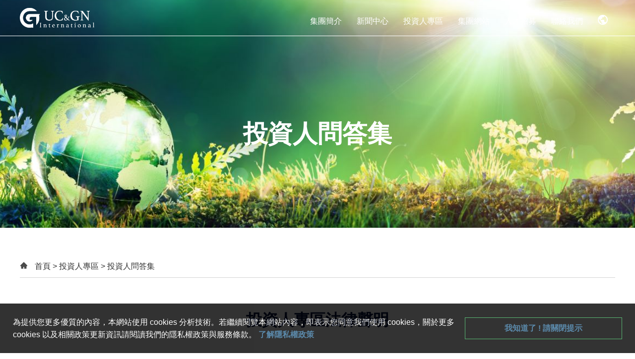

--- FILE ---
content_type: text/html; charset=UTF-8
request_url: https://uc-gn.com/page/4
body_size: 5883
content:
<!DOCTYPE html>
<html debug="ture" lang="zh_tw">
<head>
    <!DOCTYPE html>
<html debug="ture" lang="zh_tw">
<head>
    <meta charset="utf-8">
    <meta name="viewport" content="width=device-width, initial-scale=1.0">
    <meta name="description" content="Description">
    <meta name="keywords" content="keywords">
    <meta name="author" content="UCGN">
    <meta name="copyright" content="UCGN">
    <title>建祥國際</title>
    <meta property="og:title" content="建祥國際" />
    <meta property="og:name" content="UCGN" />
    <meta property="og:type" content="web" >
    <meta property="og:image" content="https://uc-gn.com/uploads/images/9190bfaabc132f08015032fbeb9b76e5.jpg" />
    <meta property="og:url" content=""/>
    <meta property="og:description" content="Description" />
    <link rel="canonical" href=""/>
    <!--[if IE]>
    <script src="http://html5shiv.googlecode.com/svn/trunk/html5.js?202102040001" ></script>
    <script type="text/javascript">var console = { log: function() {} };</script>
    <![endif]-->
    <meta http-equiv="X-UA-Compatible" content="IE=10" />
    <meta http-equiv="X-UA-Compatible" content="IE=edge" />
    <link href="https://uc-gn.com/css/bootstrap/bootstrap.css?202102040001" rel="stylesheet" type="text/css"/>
    <link href="https://uc-gn.com/vendor/laravel-admin/sweetalert2/dist/sweetalert2.css?202102040001" rel="stylesheet">
    <script src="https://uc-gn.com/vendor/laravel-admin/sweetalert2/dist/sweetalert2.min.js?202102040001"></script>
    <link href="https://uc-gn.com/css/bootstrap/bootstrap-grid.css?202102040001" rel="stylesheet" type="text/css"/>
    <link href="https://uc-gn.com/css/bootnavbar.css?202102040001" rel="stylesheet" type="text/css"/>
    <link href="https://uc-gn.com/css/common.css?202102040001" rel="stylesheet" type="text/css" />
    <link href="https://uc-gn.com/css/custom.css?202102040001" rel="stylesheet" type="text/css" />
    <script src="https://uc-gn.com/js/jquery-1.9.1.min.js?202102040001"></script>
    <script src="https://uc-gn.com/js/popper.min.js?202102040001"></script>
    <script src="https://uc-gn.com/js/bootstrap.min.js?202102040001"></script>
    <script src="https://uc-gn.com/js/bootnavbar.js?202102040001"></script>
    <script src="https://uc-gn.com/js/slick.min.js?202102040001"></script>
    <script src="https://uc-gn.com/js/tinynav.min.js?202102040001"></script>
    <script src="https://uc-gn.com/js/init.js?202102040001"></script>
    <script src="https://uc-gn.com/js/youtube-generator.js?202102040001"></script>

    <script>
        $(function () {
            $('.product_sidebar_list').tinyNav({
                header: '☰ MENU 選單項目' // Writing any title with this option triggers the header
            });
            $('#main_navbar').bootnavbar();
        });
    </script>

        <link rel="stylesheet" type="text/css" href="https://cdnjs.cloudflare.com/ajax/libs/animate.css/3.2.6/animate.min.css">
    <link rel="stylesheet" type="text/css" href="https://uc-gn.com/css/custom.css?202102040001">
    <script src="https://unpkg.com/jquery-aniview/dist/jquery.aniview.js"></script>

</head>

<body>
<header>
    <!--NAV-->
    <nav class="navbar navbar-expand-lg navbar-light" id="main_navbar">
        <div id="logo">
            <a href="/"><h1>建祥國際</h1></a>
        </div>
        <ul id="lan">
            <li class=""><a href="?lang=en">EN</a></li>
            <li class=""><a href="?lang=tw">中</a></li>
            <li class=""><a href="?lang=jp">日</a></li>
        </ul>
        <div id="menu">
            <span></span>
            <span></span>
            <span></span>
        </div>
        <div class="collapse navbar-collapse flex-row-reverse" id="navbarSupportedContent">
            <ul class="navbar-nav">
                <li class="nav-item dropdown list l1">
                    <a class="nav-link dropdown-toggle" href="javascript:void(0)" id="navbarDropdown" role="button" data-toggle="dropdown"
                       aria-haspopup="true" aria-expanded="false">
                        <h2>集團簡介</h2>
                    </a>
                    <ul class="dropdown-menu" aria-labelledby="navbarDropdown">
                                                                            <li><a class="group_profile_menu" href="https://uc-gn.com/page/2"><h3>公司沿革</h3></a></li>
                                                    <li><a class="group_profile_menu" href="https://uc-gn.com/page/3"><h3>公司治理</h3></a></li>
                                                    <li><a class="group_profile_menu" href="https://uc-gn.com/page/9"><h3>經營團隊與組織內規</h3></a></li>
                                                    <li><a class="group_profile_menu" href="https://uc-gn.com/page/10"><h3>內部稽核</h3></a></li>
                                                    <li><a class="group_profile_menu" href="https://uc-gn.com/page/12"><h3>企業社會責任</h3></a></li>
                                                    <li><a class="group_profile_menu" href="https://uc-gn.com/page/11"><h3>品質政策</h3></a></li>
                                                    <li><a class="group_profile_menu" href="https://uc-gn.com/page/13"><h3>利害關係人溝通管道</h3></a></li>
                                                    <li><a class="group_profile_menu" href="https://uc-gn.com/page/14"><h3>衝突礦產聲明</h3></a></li>
                                                                    </ul>
                </li>
                <li class="list l2">
                    <a href="https://uc-gn.com/news_list"><h2>新聞中心</h2></a>
                </li>
                <li class="nav-item dropdown list l1">
                    <a class="nav-link dropdown-toggle" href="javascript:void(0)" id="navbarDropdown" role="button" data-toggle="dropdown"
                       aria-haspopup="true" aria-expanded="false">
                        <h2>投資人專區</h2>
                    </a>
                    <ul class="dropdown-menu" aria-labelledby="navbarDropdown">
                                                                                    <li>
                                    <a class="investors_menu" href="https://uc-gn.com/page/4">
                                        <h3>投資人問答集</h3>
                                    </a>
                                </li>
                                                            <li>
                                    <a class="investors_menu" href="https://uc-gn.com/page/5">
                                        <h3>股務資訊</h3>
                                    </a>
                                </li>
                                                            <li>
                                    <a class="investors_menu" href="https://uc-gn.com/page/16">
                                        <h3>財務業務資訊</h3>
                                    </a>
                                </li>
                                                                        </ul>
                </li>
                <li class="nav-item dropdown list l4">
                    <a class="nav-link dropdown-toggle" href="javascript:void(0)" id="navbarDropdown" role="button" data-toggle="dropdown"
                       aria-haspopup="true" aria-expanded="false">
                        <h2>集團網站</h2>
                    </a>
                    <ul class="dropdown-menu" aria-labelledby="navbarDropdown">
                                                                            <li><a class="dropdown-item" href="https://www.chienhsiang.com/" target="_blank"><h3>車用事業部</h3></a></li>
                                                    <li><a class="dropdown-item" href="http://www.u-pec.com/" target="_blank"><h3>光電事業部</h3></a></li>
                                                    <li><a class="dropdown-item" href="" target="_blank"><h3>佛山市南海加倫電機有限公司</h3></a></li>
                                                    <li><a class="dropdown-item" href="https://www.uc-gn.com/page/17" target="_blank"><h3>TSUNNY 台晴電動曬衣機</h3></a></li>
                                                    <li><a class="dropdown-item" href="https://www.uc-gn.com/page/19" target="_blank"><h3>MIX 機車鋰鐵啟動電池</h3></a></li>
                                                    <li><a class="dropdown-item" href="https://www.uc-gn.com/page/18" target="_blank"><h3>客製化零件</h3></a></li>
                                                                        </ul>
                </li>
                <li class="nav-item dropdown list l1">
                    <a class="nav-link dropdown-toggle" href="javascript:void(0)" id="navbarDropdown" role="button" data-toggle="dropdown"
                       aria-haspopup="true" aria-expanded="false">
                        <h2>人才招募</h2>
                    </a>
                    <ul class="dropdown-menu" aria-labelledby="navbarDropdown">
                                                                                <li><a class="career_menu" href="https://uc-gn.com/page/6"><h3>人才招募</h3></a></li>
                                                                    </ul>
                </li>
                <li class="list l6"><a href="https://uc-gn.com/contact_us"><span><h2>聯絡我們</h2></span></a></li>
                <li class="dropdown list l7">
                    <a class="nav-link dropdown-toggle" href="javascript:void(0)" id="navbarDropdown" role="button" data-toggle="dropdown"
                       aria-haspopup="true" aria-expanded="false">
                        <h2><span></span></h2>
                    </a>
                    <ul class="dropdown-menu">
                        <li><a class="dropdown-item" href="?lang=en">EN</a></li>
                        <li><a class="dropdown-item" href="?lang=tw">中</a></li>
                        <li><a class="dropdown-item" href="?lang=jp">日</a></li>
                    </ul>
                </li>
            </ul>
        </div>
    </nav>
    <!--END NAV-->
</header>


    <!-- BANNER -->
    <div id="banner">
    <ul class="banner_page">
        <li class="item02 slick-active">
            <div class="banner_text">
                <span>投資人問答集</span>
            </div>
            <div class="banner_img">
                <img src="https://uc-gn.com/uploads/pages/e2bcc2323638b1ef0125179470c764f9.jpeg" alt="">
            </div>
        </li>
    </ul>
</div>


    <!--END BANNER-->
    <!-- ABOUT -->
    <section id="about" class="about_bg">
        <div class="content">
            <div id="breadcrumbs">
    <span>
        <img src="https://uc-gn.com/images/icons/home.png" alt="">
                                                             <a href="https://uc-gn.com">首頁</a> >
                                                                                     <a href="javascript:void(0)">投資人專區</a> >
                                                                投資人問答集
                        </span>
</div>
                                                <div class="content_title"><h2>投資人專區法律聲明</h2></div>
            <div class="unreset textatea">
                                    <p>在使用投資人專區相關資訊之前，請務必詳讀本法律聲明。</p>

<p>本網站上所有的財務報表、證券櫃檯買賣中心 (OTC) 申報資料、年報、新聞稿及其他資訊，係本公司根據主管機關要求之提報日期所提供之正確資訊，然可能因時間的經過或後續事件之發生，致使本網站上之資訊不正確或不完整。本公司特此聲明對有時間性之資訊，不負任何更新或修訂之責任。</p>

<p>本網站上所揭露之資訊可能含有預測性之敘述，惟仍存有許多因素可以使得事件的發展或其實際結果與預測性敘述中的情形有重大差異。本公司特此聲明對預測性敘述，不負任何更新之責任。</p>

<p>本網站中所揭露之資訊僅為資訊流通之目的而公佈，並非本公司對於買賣任何股票的要約，或要約之引誘。​</p>

<hr />
<p>&nbsp;</p>
                            </div>
                                                                                <div class="content_title"><h2>投資人問答集</h2></div>
            <div class="unreset textatea">
                                    <ul>
	<li><span class="marker"><big><tt><span style="color:#2980b9"><span style="font-size:18px"><strong><span style="background-color:#ffffff">Q1:</span></strong></span></span><span style="background-color:#ffffff">建祥國際股票代號 ? 如何查詢公司資料</span></tt></big></span></li>
	<li><span class="marker"><big><tt><span style="color:#c0392b"><span style="font-size:18px"><strong><span style="background-color:#ffffff">回覆如下: </span></strong></span></span></tt></big></span></li>
	<li><span class="marker"><big><tt><span style="background-color:#ffffff">公司股票代號 3603 ，請上公開資訊站輸入公司代號以查詢公司資料</span><a href="https://mops.twse.com.tw/mops/web/index"><span style="background-color:#ffffff">https://mops.twse.com.tw/mops/web/index</span></a></tt></big></span></li>
</ul>

<hr />
<ul>
	<li><span class="marker"><big><tt><span style="color:#2980b9"><span style="font-size:18px"><strong><span style="background-color:#ffffff">Q2:</span></strong></span></span><span style="background-color:#ffffff">公司股利政策</span></tt></big></span></li>
	<li><span class="marker"><big><tt><span style="color:#c0392b"><span style="font-size:18px"><strong><span style="background-color:#ffffff">回覆如下:</span></strong></span></span></tt></big></span></li>
	<li><span class="marker"><big><tt><span style="font-size:12pt"><span style="background-color:#ffffff">本公司股利政策採穩健平衡原則，並參酌獲利狀況、財務結構及公司未來發展等因素，就當年度所分配之股東紅利中提撥至少百分之十發放現金股利。</span></span></tt></big></span></li>
</ul>

<hr />
<ul>
	<li><span class="marker"><big><tt><span style="color:#2980b9"><span style="font-size:18px"><strong><span style="background-color:#ffffff">Q3:</span></strong></span></span><span style="font-size:12pt"><span style="background-color:#ffffff">公司股票如何購買</span></span></tt></big></span></li>
	<li><span class="marker"><big><tt><span style="color:#c0392b"><span style="font-size:18px"><strong><span style="background-color:#ffffff">回覆如下:</span></strong></span></span></tt></big></span></li>
	<li>
	<p>投資人可藉由以下兩種方式買賣興櫃股票：</p>
	</li>
	<li>1.委託證券經紀商透過「興櫃股票電腦議價點選系統」議價 ：<br />
	投資人可委託開戶的證券經紀商，請營業員將委託資料輸入「興櫃股票電腦議價點選系統」，與各該興櫃股票的推薦證券商進行議價。如果投資人的委託價格達到推薦證券商的報價價格範圍（到價委託單），本中心電腦系統會將委託單分配給報價最佳的推薦證券商，由本中心電腦系統輔助成交；若委託價未達推薦證券商的報價價格範圍(未到價委託單)，推薦證券商則無成交義務（可以點選，但不強制）。因此，投資人如果想儘快買到（或賣出）興櫃股票，建議多多參考推薦證券商的報價。也就是，投資人決定委託「買進」的價格之前，應先參考推薦證券商的「賣出」報價；投資人決定委託「賣出」的價格之前，應先參考推薦證券商的「買進」報價，才能提高成交機會。</li>
	<li>2.委託證券經紀商與推薦證券商進行系統外議價之中介交易：<br />
	買賣雙方投資人每筆交易數量在10萬股以上或金額500萬元以上者，可委託經紀商與推薦證券商進行一買一賣之系統外議價交易(即中介交易)，但興櫃公司內部人不得為系統外議價交易，故買賣雙方任一方均不可為該興櫃公司之內部人，此外，中介交易之成交價格須介於當時推薦證券商的報買價與報賣價之間。</li>
</ul>
                            </div>
                                                                                <div class="content_title"><h2>　</h2></div>
            <div class="unreset textatea">
                                    <hr />
<p>&nbsp;</p>
                            </div>
                                                                                <div class="content_title">
                <h2>
                                            相關連結
                                    </h2>
            </div>
                                                                                <ul class="des_content" data-av-animation="zoomIn">
                                    <li class="col-lg-4 col-md-6 col-12 bootstrap_default des_list" data-av-animation="zoomIn">
                    <a href="https://www.uc-gn.com/page/5 " target="_blank">
                                                    <div class="img"><img src="https://uc-gn.com/uploads/content_imgs/462f7d6593d663aff6f50d4c7bac1694.jpeg" alt=""></div>
                                                <div class="des">
                            <span>股務資訊</span>
                                                            　
                                                    </div>
                    </a>
                </li>
                            <li class="col-lg-4 col-md-6 col-12 bootstrap_default des_list" data-av-animation="zoomIn">
                    <a href="https://www.uc-gn.com/page/16 " target="_blank">
                                                    <div class="img"><img src="https://uc-gn.com/uploads/content_imgs/11cda09341e0e6b9227731d86c3a748a.jpeg" alt=""></div>
                                                <div class="des">
                            <span>財務業務資訊</span>
                                                            　
                                                    </div>
                    </a>
                </li>
                        </ul>

                                        </div>
    </section>
    <!--END ABOUT-->

<footer>
    <div id="footer">
        <ul class="content">
            <li class="col-lg-5 col-md-6 col-12 bootstrap_default footer_info">
                <ul>
                    <li class="footer_logo"><h1>建祥國際</h1></li>
                    <li>新北市新莊區五權一路三號之四</li>
                    <li>(T) (T) 886-2-22983377<br/>(F) (F) 886-2-22980077</li>
                    <li><a href="/cdn-cgi/l/email-protection" class="__cf_email__" data-cfemail="c8bdabafa6e6bbadbabea1abad88bdabe5afa6e6aba7a5">[email&#160;protected]</a></li>
                </ul>
            </li>
            <li class="col-lg-7 col-md-6 col-12 bootstrap_default footer_nav">
                <ul>
                    <li class="col-lg-4 col-md-4 col-4 bootstrap_default footer_nav_list">
                        <span>集團簡介</span>
                                                                                    <a href="https://uc-gn.com/page/2">公司沿革</a>
                                                            <a href="https://uc-gn.com/page/3">公司治理</a>
                                                            <a href="https://uc-gn.com/page/9">經營團隊與組織內規</a>
                                                            <a href="https://uc-gn.com/page/10">內部稽核</a>
                                                            <a href="https://uc-gn.com/page/12">企業社會責任</a>
                                                            <a href="https://uc-gn.com/page/11">品質政策</a>
                                                            <a href="https://uc-gn.com/page/13">利害關係人溝通管道</a>
                                                            <a href="https://uc-gn.com/page/14">衝突礦產聲明</a>
                                                    
                    </li>
                    <li class="col-lg-4 col-md-4 col-4 bootstrap_default footer_nav_list">
                        <span>集團資訊</span>
                        <a href="https://uc-gn.com/news_list">新聞中心</a>
                        <a href="https://uc-gn.com/contact_us">聯絡我們</a>
                    </li>
                    <li class="col-lg-4 col-md-4 col-4 bootstrap_default footer_nav_list">
                        <span>集團網站</span>
                                                    <a href="https://www.chienhsiang.com/" target="_blank">車用事業部</a>
                                                    <a href="http://www.u-pec.com/" target="_blank">光電事業部</a>
                                                    <a href="" target="_blank">佛山市南海加倫電機有限公司</a>
                                                    <a href="https://www.uc-gn.com/page/17" target="_blank">TSUNNY 台晴電動曬衣機</a>
                                                    <a href="https://www.uc-gn.com/page/19" target="_blank">MIX 機車鋰鐵啟動電池</a>
                                                    <a href="https://www.uc-gn.com/page/18" target="_blank">客製化零件</a>
                                            </li>
                </ul>
            </li>
        </ul>
        <div class="copyright">
            Copyright © 2020 UC&GN International Corp. ALL RIGHTS RESERVED.
            <span>
                <a href="https://uc-gn.com/privacy_policy">隱私政策</a>
                |
                <a href="https://uc-gn.com/terms">服務條款</a>
            </span>
        </div>
    </div>
</footer>

    <div class="cookie_message_container">
        <div class="cookie_message_content">為提供您更多優質的內容，本網站使用 cookies 分析技術。若繼續閱覽本網站內容，即表示您同意我們使用 cookies，關於更多 cookies 以及相關政策更新資訊請閱讀我們的隱私權政策與服務條款。 <a class="cookie_message_private" href="https://uc-gn.com/privacy_policy">了解隱私權政策</a></div>
        <button type="button" id="cookie_btn" class="d-flex cookie_message_btn">我知道了 ! 請關閉提示</button>
    </div>

<div id="btn_top">
    <a href="javascript:void(0)"><img src="https://uc-gn.com/images/topup.png" alt="TOP"></a>
</div>

<script data-cfasync="false" src="/cdn-cgi/scripts/5c5dd728/cloudflare-static/email-decode.min.js"></script><script>
    $( document ).ready(function() {
        var cookie = localStorage.getItem("userCookie");

        if (cookie == "true") {
            $('.cookie_message_container').hide();
        }
    });

    $('#cookie_btn').click(function (){
        var value = "true";
        var key = "userCookie";
        localStorage.setItem(key, value)
      $('.cookie_message_container').hide();
    })
</script>


<script defer src="https://static.cloudflareinsights.com/beacon.min.js/vcd15cbe7772f49c399c6a5babf22c1241717689176015" integrity="sha512-ZpsOmlRQV6y907TI0dKBHq9Md29nnaEIPlkf84rnaERnq6zvWvPUqr2ft8M1aS28oN72PdrCzSjY4U6VaAw1EQ==" data-cf-beacon='{"version":"2024.11.0","token":"dedc2d9e7c6446b8864cbd8e26b40344","r":1,"server_timing":{"name":{"cfCacheStatus":true,"cfEdge":true,"cfExtPri":true,"cfL4":true,"cfOrigin":true,"cfSpeedBrain":true},"location_startswith":null}}' crossorigin="anonymous"></script>
</body>
</html>

    <script type="text/javascript">
        $(document).on('ready', function() {
            var options = {
                animateThreshold: 100,
                scrollPollInterval: 1
            }
            $('.des_content').AniView(options);
            $('.des_content02').AniView(options);
        });
    </script>

<script>
    function MakeMenuLinksOpenInNewWindow() {
        var links = document.getElementsByTagName("a");
        for (var i = 0, l = links.length; i < l; i++) {
            var urlObj = new URL(links[i].href);
            var regex = new RegExp("uc-gn.com");
            if (urlObj.host.match(regex)) {
                links[i].target = "_self";
            } else {
                links[i].target = "_blank";
            }
        }
    }

    function handleAllYoutubeUrl() {
        var iframes = document.getElementsByClassName("youtube-iframe");
        for (var i = 0, l = iframes.length; i < l; i++) {
            var iframe = iframes[i];
            $(iframe).attr('src', 'https://www.youtube.com/embed/' + getVideoId($(iframe).attr('data-url')) + '?autoplay=1&mute=1&enablejsapi=1');
        }
    }

    $(document).ready(function () {
        MakeMenuLinksOpenInNewWindow();
        handleAllYoutubeUrl();
    });
</script>


--- FILE ---
content_type: text/css
request_url: https://uc-gn.com/css/bootnavbar.css?202102040001
body_size: -111
content:
.dropdown-menu {
    margin-top: 0;
}
.dropdown-menu .dropdown-toggle::after {
    vertical-align: middle;
    border-left: 4px solid;
    border-bottom: 4px solid transparent;
    border-top: 4px solid transparent;
}
.dropdown-menu .dropdown .dropdown-menu {
    left: 100%;
    top: 0%;
    margin:0 20px;
    border-width: 0;
}
.dropdown-menu .dropdown .dropdown-menu.left {
    right: 100%;
    left: auto;
}

.dropdown-menu > li a:hover,
.dropdown-menu > li.show {
	background: #D5D5D5;
	color: #333;
}
.dropdown-menu > li.show > a{
	color: #333;
}



@media (min-width: 768px) {
    .dropdown-menu .dropdown .dropdown-menu {
        margin:0;
        border-width: 1px;
    }
}

--- FILE ---
content_type: text/css
request_url: https://uc-gn.com/css/common.css?202102040001
body_size: 7581
content:
@charset "UTF-8";
.icons-sprite, .icons-add, .icons-dot, .icons-download, .icons-email, .icons-home, .icons-lan, .icons-lan002, .icons-place, .icons-plus, .icons-smartphone { background-image: url('../images/icons-sb33f488031.png'); background-repeat: no-repeat; }

.icons-add { background-position: 0 0; }

.icons-dot { background-position: 0 -36px; }

.icons-download { background-position: 0 -68px; }

.icons-email { background-position: 0 -110px; }

.icons-home { background-position: 0 -146px; }

.icons-lan { background-position: 0 -180px; }

.icons-lan002 { background-position: 0 -240px; }

.icons-place { background-position: 0 -280px; }

.icons-plus { background-position: 0 -316px; }

.icons-smartphone { background-position: 0 -372px; }

.unreset address, .unreset blockquote, .unreset dd, .unreset div, .unreset dl, .unreset dt, .unreset fieldset, .unreset form, .unreset frame, .unreset frameset, .unreset h1, .unreset h2, .unreset h3, .unreset h4, .unreset h5, .unreset h6, .unreset noframes, .unreset ol, .unreset p, .unreset ul, .unreset center, .unreset dir, .unreset hr, .unreset menu, .unreset pre { display: block; }

.unreset li { display: list-item; }

.unreset head { display: none; }

.unreset table { display: table; }

.unreset tr { display: table-row; }

.unreset thead { display: table-header-group; }

.unreset tbody { display: table-row-group; }

.unreset tfoot { display: table-footer-group; }

.unreset col { display: table-column; }

.unreset colgroup { display: table-column-group; }

.unreset td, .unreset th { display: table-cell; }

.unreset caption { display: table-caption; }

.unreset th { font-weight: bolder; text-align: center; }

.unreset caption { text-align: center; }

.unreset body { margin: 8px; }

.unreset h1 { font-size: 2em; margin: 0.67em 0; }

.unreset h2 { font-size: 1.5em; margin: 0.75em 0; }

.unreset h3 { font-size: 1.17em; margin: 0.83em 0; }

.unreset h4, .unreset p, .unreset blockquote, .unreset ul, .unreset fieldset, .unreset form, .unreset ol, .unreset dl, .unreset dir, .unreset menu { margin: 1.12em 0; }

.unreset h5 { font-size: .83em; margin: 1.5em 0; }

.unreset h6 { font-size: .75em; margin: 1.67em 0; }

.unreset h1, .unreset h2, .unreset h3, .unreset h4, .unreset h5, .unreset h6, .unreset b, .unreset strong { font-weight: bolder; }

.unreset blockquote { margin-left: 40px; margin-right: 40px; }

.unreset i, .unreset cite, .unreset em, .unreset var, .unreset address { font-style: italic; }

.unreset pre, .unreset tt, .unreset code, .unreset kbd, .unreset samp { font-family: monospace; }

.unreset pre { white-space: pre; }

.unreset button, .unreset textarea, .unreset input, .unreset select { display: inline-block; }

.unreset big { font-size: 1.17em; }

.unreset small, .unreset sub, .unreset sup { font-size: 0.83em; }

.unreset sub { vertical-align: sub; }

.unreset sup { vertical-align: super; }

.unreset table { border: 1px solid; border-spacing: 2px; }

.unreset thead, .unreset tbody, .unreset tfoot { vertical-align: middle; }

.unreset th, .unreset tr { vertical-align: inherit; border: 1px solid; padding: 5; font-size: 100%; }

.unreset td { vertical-align: inherit; border: 1px solid; padding-left: 5px; font-size: 100%; }

.unreset s, .unreset strike, .unreset del { text-decoration: line-through; }

.unreset hr { border: 1px inset; }

.unreset ol, .unreset ul, .unreset dir, .unreset menu, .unreset dd { margin-left: 40px; }

.unreset ol { list-style-type: decimal; }

.unreset ol ul, .unreset ul ol, .unreset ul ul, .unreset ol ol { margin-top: 0; margin-bottom: 0; }

.unreset ul { list-style-type: disc; }

.unreset u, .unreset ins { text-decoration: underline; }

.unreset br:before { content: "\A"; white-space: pre-line; }

.unreset center { text-align: center; }

.unreset :link, .unreset :visited { text-decoration: underline; }

.unreset :focus { outline: thin dotted invert; }

html, body, div, span, applet, object, iframe, h1, h2, h3, h4, h5, h6, p, blockquote, pre, a, abbr, acronym, address, big, cite, code, del, dfn, em, font, img, ins, kbd, q, s, samp, small, strike, strong, sub, sup, tt, var, b, u, i, center, dl, dt, dd, ol, ul, li, fieldset, form, label, legend, table, caption, tbody, tfoot, thead, tr, th, td { margin: 0; padding: 0; border: 0; outline: 0; font-size: 100%; font-weight: normal; vertical-align: baseline; background: transparent; }

body { line-height: 1; }

ol, ul, li { list-style: none; }

blockquote, q { quotes: none; }

blockquote:before, blockquote:after, q:before, q:after { content: ''; content: none; }

/* remember to define a styles! */
:link, :visited { text-decoration: none; }

:focus { outline: 0; }

/* remember to highlight inserts somehow! */
ins { text-decoration: none; }

del { text-decoration: line-through; }

/* tables still need 'cellspacing="0"' in the markup */
table { border-collapse: collapse; border-spacing: 0; }

table tr td { vertical-align: middle; }

img { border: 0; }

a { color: inherit; }

input, button, textarea, select, optgroup, option { font-family: inherit; font-size: inherit; font-style: inherit; font-weight: inherit; }

/* padding */
*, *:after, *:before { -webkit-box-sizing: border-box; -moz-box-sizing: border-box; box-sizing: border-box; }

/*@purpose To enable resizing for IE */
/*@branch For IE6-Win, IE7-Win */
input, button, textarea, select { font-size: 100%; }

/* Clearfix hack by Nicolas Gallagher: http://nicolasgallagher.com/micro-clearfix-hack/ */
.clearfix:before, .clearfix:after { content: " "; display: table; }

.clearfix:after { clear: both; }

.clearfix { zoom: 1; }

/* other */
code, kbd, samp, tt { font-size: 100%; }

header nav #logo a, header nav #navbarSupportedContent .list > a, header nav #navbarSupportedContent .dropdown-menu li a, header #lan li a, header.fixed nav #logo a, #news .news_list a, .link_content .link_list a, .btn a { width: 100%; height: 100%; display: block; color: inherit; }

header nav #logo a, header.fixed nav #logo a, #footer .footer_info .footer_logo, #contact .contact_info .contact_logo, .pagenum .btnleft a, .pagenum .btnright a { white-space: nowrap; text-indent: 100%; overflow: hidden; }

.bootstrap_default, header nav #navbarSupportedContent .list, header #lan li { display: inline-block; margin-right: -6px; vertical-align: top; }

.table { display: table; border-spacing: 0.5rem; border-collapse: collapse; width: 100%; table-layout: fixed; }

/* animation-name: example; 動畫名稱 */
/* animation-duration: 4s; 動畫時間長度 */
/* animation-timing-function: linear; 動畫速度 */
/* animation-delay:2s; 動畫開始秒數'' */
/* animation-iteration-count: 3; 動畫循環次數 */
/* animation-direction: alternate; 動畫時間方向性 */
/* WEIGHTS */
/* FONT */
body { font-size: 10px; font-size: 1rem; line-height: 1.6; }

section .i_content_title h2 { font-size: 20px; font-size: 2rem; font-weight: 800; }
section .i_content_title h2 span { font-size: 10px; font-size: 1rem; font-weight: 800; }
section .content_title h2 { font-size: 20px; font-size: 2rem; font-weight: 800; }
section .content_title h2 span { font-size: 10px; font-size: 1rem; font-weight: 800; }
section .content_title02 h2 { font-size: 20px; font-size: 2rem; font-weight: 800; }
section .content_title02 h2 span { font-size: 8px; font-size: 0.8rem; }

#product_hot .product_list .product_title { font-size: 12px; font-size: 1.2rem; font-weight: 800; }

#news .news_list .news_title { font-size: 12px; font-size: 1.2rem; font-weight: 800; }

#news_detail .news_title h2 { font-size: 16px; font-size: 1.6rem; font-weight: 800; }
#news_detail .news_title h2 span { font-size: 8px; font-size: 0.8rem; }

#product .product_content { /* LIST */ /* DETAIL */ /* DM */ }
#product .product_content .product_list ul .product_title { font-size: 12px; font-size: 1.2rem; font-weight: 800; }
#product .product_content .product_detail_info span { font-size: 20px; font-size: 2rem; font-weight: 800; }
#product .product_content .product_detail_info .title { font-weight: 800; }
#product .product_content .product_dm_list ul .product_dm_info span { font-size: 12px; font-size: 1.2rem; font-weight: 800; }

.news_more { font-size: 8px; font-size: 0.8rem; }

/* Slider */
.slick-slider { position: relative; display: block; box-sizing: border-box; -webkit-touch-callout: none; -webkit-user-select: none; -khtml-user-select: none; -moz-user-select: none; -ms-user-select: none; user-select: none; -ms-touch-action: pan-y; touch-action: pan-y; -webkit-tap-highlight-color: transparent; }

.slick-list { position: relative; overflow: hidden; display: block; margin: 0; padding: 0; }
.slick-list:focus { outline: none; }
.slick-list.dragging { cursor: pointer; cursor: hand; }

.slick-slider .slick-track, .slick-slider .slick-list { -webkit-transform: translate3d(0, 0, 0); -moz-transform: translate3d(0, 0, 0); -ms-transform: translate3d(0, 0, 0); -o-transform: translate3d(0, 0, 0); transform: translate3d(0, 0, 0); }

.slick-track { position: relative; left: 0; top: 0; display: block; }
.slick-track:before, .slick-track:after { content: ""; display: table; }
.slick-track:after { clear: both; }
.slick-loading .slick-track { visibility: hidden; }

.slick-slide { float: left; height: 100%; min-height: 1px; display: none; }
[dir="rtl"] .slick-slide { float: right; }
.slick-slide img { display: block; }
.slick-slide.slick-loading img { display: none; }
.slick-slide.dragging img { pointer-events: none; }
.slick-initialized .slick-slide { display: block; }
.slick-loading .slick-slide { visibility: hidden; }
.slick-vertical .slick-slide { display: block; height: auto; border: 1px solid transparent; }

.slick-arrow.slick-hidden { display: none; }

/* $slick-font-path: "./fonts/" !default; */
/* Slider */
.slick-loading .slick-list { background: #fff url("../images/ajax-loader.gif") center center no-repeat; }

/* Icons */
/* @if $slick-font-family == "slick" { @font-face { font-family: "slick"; src: slick-font-url("slick.eot"); src: slick-font-url("slick.eot?#iefix") format("embedded-opentype"), slick-font-url("slick.woff") format("woff"), slick-font-url("slick.ttf") format("truetype"), slick-font-url("slick.svg#slick") format("svg"); font-weight: normal; font-style: normal; }
} */
/* Arrows */
.slick-prev, .slick-next { position: absolute; display: block; height: 20px; width: 20px; line-height: 0px; font-size: 0px; cursor: pointer; background: transparent; color: transparent; top: 50%; -webkit-transform: translate(0, -50%); -ms-transform: translate(0, -50%); transform: translate(0, -50%); padding: 0; border: none; outline: none; }
.slick-prev:hover, .slick-prev:focus, .slick-next:hover, .slick-next:focus { outline: none; background: transparent; color: transparent; }
.slick-prev:hover:before, .slick-prev:focus:before, .slick-next:hover:before, .slick-next:focus:before { opacity: 1; }
.slick-prev.slick-disabled:before, .slick-next.slick-disabled:before { opacity: 0.25; }
.slick-prev:before, .slick-next:before { font-family: "slick"; font-size: 20px; line-height: 1; color: white; opacity: 0.75; -webkit-font-smoothing: antialiased; -moz-osx-font-smoothing: grayscale; }

.slick-prev { left: 0px; }
[dir="rtl"] .slick-prev { left: auto; right: -25px; }
.slick-prev:before { content: "←"; }
[dir="rtl"] .slick-prev:before { content: "→"; }

.slick-next { right: 0px; }
[dir="rtl"] .slick-next { left: -25px; right: auto; }
.slick-next:before { content: "→"; }
[dir="rtl"] .slick-next:before { content: "←"; }

/* Dots */
.slick-dotted.slick-slider { margin-bottom: 30px; }

.slick-dots { position: absolute; bottom: -25px; list-style: none; display: block; text-align: center; padding: 0; margin: 0; width: 100%; }
.slick-dots li { position: relative; display: inline-block; height: 20px; width: 20px; margin: 0 5px; padding: 0; cursor: pointer; }
.slick-dots li button { border: 0; background: transparent; display: block; height: 20px; width: 20px; outline: none; line-height: 0px; font-size: 0px; color: transparent; padding: 5px; cursor: pointer; }
.slick-dots li button:hover, .slick-dots li button:focus { outline: none; }
.slick-dots li button:hover:before, .slick-dots li button:focus:before { opacity: 1; }
.slick-dots li button:before { position: absolute; top: 0; left: 0; content: "•"; width: 20px; height: 20px; font-family: "slick"; font-size: 6px; line-height: 20px; text-align: center; color: black; opacity: 0.25; -webkit-font-smoothing: antialiased; -moz-osx-font-smoothing: grayscale; }
.slick-dots li.slick-active button:before { color: black; opacity: 0.75; }

body { font: normal 16px/1.6 Verdana, "微軟正黑體", sans-serif; color: #333; }

h2, h3 { display: inline-block; }

#wrapper { position: relative; }

.clear { clear: both; }

/* BOOTSTRAP */
body.modal-open { overflow: hidden; }

.bootstrap_default { padding: 0px; float: none !important; }

/* RWD */
.pc { display: block; }

.mobile { display: none; }

/* TABLE */
.table .table_row { display: table-row; }
.table .table_cell { display: table-cell; vertical-align: middle; }

#menu { display: none; width: 50px; height: 50px; padding: 10px; cursor: pointer; position: fixed; top: 8px; right: 0px; z-index: 9999; }
#menu span { width: 30px; height: 1px; margin-bottom: 7px; background: #fff; position: relative; display: block; top: 6px; transition: 0.2s; -webkit-transition: 0.2s; -moz-transition: 0.2s; }

#menu.on { right: 300px; }
#menu.on span:nth-child(1) { top: 14px; transform: rotate(-45deg); }
#menu.on span:nth-child(2) { width: 0; opacity: 0; }
#menu.on span:nth-child(3) { top: -2px; transform: rotate(45deg); }

header { transition: 0.5s; -webkit-transition: 0.5s; -moz-transition: 0.5s; width: 100%; /* padding:$w_padding/2 0px 0px 0px; */ border-bottom: 1px solid #fff; color: #fff; position: absolute; top: 0px; z-index: 999; }
header .navbar { padding: 0px; position: relative; }
header .navbar-light .navbar-toggler { border-color: #fff; cursor: pointer; }
header .navbar-toggler { padding: 10px 0.75rem; }
header nav { max-width: 1200px; margin: 0px auto; }
header nav #logo { background: url(../images/logo.png) no-repeat center; width: 150px; height: 40px; background-size: 150px; float: left; }
header nav #navbarSupportedContent { float: right; /* .dropdown:hover .dropdown-menu{display:block;} */ }
header nav #navbarSupportedContent .list { position: relative; margin-right: 0px; }
header nav #navbarSupportedContent .list > a { /* padding:50px $w_padding/2 $w_padding/2 $w_padding/2; */ padding: 30px 15px 15px 15px; }
header nav #navbarSupportedContent .list > a:after { content: ''; position: absolute; width: 100%; height: 3px; background: #326C95; bottom: -2px; left: 50%; transform: translateX(-50%); -ms-transform: translateX(-50%); -moz-transform: translateX(-50%); -webkit-transform: translateX(-50%); opacity: 0; -webkit-transition: all .3s ease-in-out; -moz-transition: all .3s ease-in-out; -o-transition: all .3s ease-in-out; -ms-transition: all .3s ease-in-out; transition: all 0.3s ease-in-out; }
header nav #navbarSupportedContent .list:hover a:after { opacity: 1; }
header nav #navbarSupportedContent .l7 .dropdown-menu { min-width: 50px; }
header nav #navbarSupportedContent .l7 span { width: 20px; height: 20px; background: url(../images/icons/lan.png) no-repeat center top; display: block; }
header nav #navbarSupportedContent .dropdown-toggle::after { display: none; }
header nav #navbarSupportedContent .dropdown-menu .dropdown-toggle::after { display: inline-block; }
header nav #navbarSupportedContent .dropdown.list { /* padding:50px $w_padding/2 $w_padding/2 $w_padding/2; */ }
header nav #navbarSupportedContent .dropdown-menu { padding: 0px; background: #244C75; color: #fff; border-radius: 0px; -moz-border-radius: 0px; -webkit-border-radius: 0px; }
header nav #navbarSupportedContent .dropdown-menu li a { padding: 15px 15px; border-bottom: 1px #686868 solid; }
header nav #navbarSupportedContent .dropdown-menu li a:hover { background: #326C95; }
header nav #navbarSupportedContent .nav_top_menu { display: none; padding: 10px 0px; border-bottom: 1px #326C95 solid; }
header #lan { display: none; position: absolute; right: 60px; top: 7px; }
header #lan li { margin: 10px 0px 5px 5px; font-size: 12px; color: #fff; }
header #lan li a { transition: 0.5s; -webkit-transition: 0.5s; -moz-transition: 0.5s; width: 30px; height: 30px; border: 1px #fff solid; padding: 5px 0px; text-align: center; }

header.fixed { transition: 0.5s; -webkit-transition: 0.5s; -moz-transition: 0.5s; background: #fff; border-bottom: 1px solid rgba(0, 0, 0, 0.1); position: fixed; }
header.fixed nav { max-width: 1200px; margin: 0px auto; color: #333; }
header.fixed nav #logo { background: url(../images/logo002.png) no-repeat center; width: 150px; height: 40px; background-size: 150px; float: left; }
header.fixed nav #navbarSupportedContent .list > a { padding: 15px 15px 15px 15px; }
header.fixed nav #navbarSupportedContent .l7 span { background: url(../images/icons/lan.png) no-repeat center bottom; }
header.fixed nav #navbarSupportedContent .dropdown.list { /* padding:$w_padding/2 $w_padding/2 $w_padding/2 $w_padding/2; */ }

#footer { background: #4B4B4B; color: #fff; }
#footer .content { max-width: 1200px; padding: 80px 0px; margin: 0px auto; overflow: hidden; }
#footer .footer_info .footer_logo { background: url(../images/logo.png) no-repeat center; width: 200px; height: 56px; background-size: 200px; margin-bottom: 30px; }
#footer .footer_info li { margin-bottom: 10px; padding-left: 30px; }
#footer .footer_info li:nth-child(2) { background: url(../images/icons/place.png) no-repeat 0px 6px; }
#footer .footer_info li:nth-child(3) { background: url(../images/icons/smartphone.png) no-repeat 0px 6px; }
#footer .footer_info li:nth-child(4) { background: url(../images/icons/email.png) no-repeat 0px 6px; }
#footer .footer_nav .footer_nav_list span { display: block; margin-bottom: 30px; font-weight: 800; }
#footer .footer_nav .footer_nav_list a { transition: 0.5s; -webkit-transition: 0.5s; -moz-transition: 0.5s; display: block; margin-bottom: 10px; }
#footer .footer_nav .footer_nav_list a:hover { transition: 0.5s; -webkit-transition: 0.5s; -moz-transition: 0.5s; text-decoration: underline; }

.copyright { text-align: center; padding: 15px 0px; border-top: 1px #fff solid; }
.copyright span { position: absolute; right: 30px; }
.copyright span a { transition: 0.5s; -webkit-transition: 0.5s; -moz-transition: 0.5s; }
.copyright span a:hover { transition: 0.5s; -webkit-transition: 0.5s; -moz-transition: 0.5s; color: #326C95; }

#banner .banner_page { width: 100%; height: 460px; position: relative; overflow: hidden; }
#banner .banner_page .banner_text { width: 100%; text-align: center; position: absolute; top: 50%; z-index: 2; -webkit-animation: scrollFadeUp 1s 1 ease-in-out forwards; animation: scrollFadeUp 1s 1 ease-in-out forwards; }
#banner .banner_page .banner_text span { width: 100%; font-size: 50px; font-weight: bold; color: #fff; }
#banner .banner_page .banner_img { width: 100%; height: 100%; position: absolute; left: 0; top: 0; -webkit-transform: scale(1); transform: scale(1); -webkit-animation: cssAnimation 1s 1 ease-in-out forwards; animation: cssAnimation 1s 1 ease-in-out forwards; }
#banner .banner_page .banner_img img { min-height: 100%; min-width: 100%; position: absolute; left: 50%; top: 50%; transform: translate(-50%, -50%); }
#banner .banner { position: relative; overflow: hidden; }
#banner .banner .item img { width: 100%; /* 				-webkit-transition: all 1s cubic-bezier(0.7, 0, 0.3, 1);
				transition: all 1s cubic-bezier(0.7, 0, 0.3, 1);
				-webkit-transform: scale(1.1);
			          transform: scale(1.1); */ }
#banner .banner .item.slick-active { -webkit-transform: scale(1); transform: scale(1); -webkit-animation: cssAnimation 1s 1 ease-in-out forwards; animation: cssAnimation 1s 1 ease-in-out forwards; }
#banner .banner .item.slick-active img { /* 			  -webkit-transform: scale(1);
			          transform: scale(1);
			  -webkit-animation: cssAnimation 1s 1 ease-in-out forwards;
			  animation: cssAnimation 1s 1 ease-in-out forwards; */ }

#i_about { background: #F5F5F5; }
#i_about .i_content_title { background: none; background: #326C95; }
#i_about .i_content_title h2 { color: #fff; }
#i_about img { width: 100%; }
#i_about .textatea { background: #326C95; color: #fff; padding: 0px 120px 30px 120px; margin-bottom: 0px; }

#i_product { background: #F5F5F5; }
#i_product .i_content_title { background: none; background: #326C95; }
#i_product .i_content_title h2 { color: #fff; }
#i_product .textatea { background: #326C95; color: #fff; padding: 0px 120px 30px 120px; margin-bottom: 0px; }

.i_product_content { /* margin-top:$w_padding; */ }
.i_product_content .i_product_list { position: relative; }
.i_product_content .i_product_list div.img { overflow: hidden; }
.i_product_content .i_product_list div.img img { width: 100%; margin-bottom: -6px; transition: transform .5s; }
.i_product_content .i_product_list div.des { width: 100%; /* background:rgba(36,76,117,0.8); */ color: #fff; padding: 30px 50px; font-size: 18px; position: absolute; bottom: 0px; text-shadow: 3px 3px 3px rgba(0, 0, 0, 0.5); }
.i_product_content .i_product_list div.des span { display: block; font-weight: bold; font-size: 24px; /*  margin-bottom:13.5px; */ }
.i_product_content .i_product_list:hover div.img img { -webkit-transform: scale(1.15); transform: scale(1.15); }

#i_news { background: #F5F5F5; }
#i_news .i_news_content { margin-top: 30px; }
#i_news .i_news_content .i_news_list { padding: 0px 10px; margin-bottom: 30px; }
#i_news .i_news_content .i_news_list div.img { overflow: hidden; position: relative; }
#i_news .i_news_content .i_news_list div.img img { width: 100%; margin-bottom: -6px; transition: transform .5s; }
#i_news .i_news_content .i_news_list div.img:before { content: ''; position: absolute; width: 50px; height: 50px; background: url(../images/icons/plus.png) no-repeat center center #326C95; background-size: 18px auto; bottom: 0px; right: 0; z-index: 2; -webkit-transition: all .4s ease-in-out; -moz-transition: all .4s ease-in-out; -o-transition: all .4s ease-in-out; -ms-transition: all .4s ease-in-out; transition: all .4s ease-in-out; }
#i_news .i_news_content .i_news_list div.img:after { content: ''; position: absolute; width: 0; height: 0; bottom: 0; right: 0; background: rgba(36, 76, 117, 0.3); -webkit-transition: all .4s ease-in-out; -moz-transition: all .4s ease-in-out; -o-transition: all .4s ease-in-out; -ms-transition: all .4s ease-in-out; transition: all .4s ease-in-out; }
#i_news .i_news_content .i_news_list div.des { padding: 10px 20px; background: #fff; }
#i_news .i_news_content .i_news_list div.des span { display: block; font-size: 14px; }
#i_news .i_news_content .i_news_list:hover div.img:before { bottom: 50%; right: 50%; transform: translate(50%, 50%); -ms-transform: translate(50%, 50%); -moz-transform: translate(50%, 50%); -webkit-transform: translate(50%, 50%); border-radius: 100%; border: 6px solid rgba(255, 255, 255, 0.3); width: 70px; height: 70px; }
#i_news .i_news_content .i_news_list:hover div.img:after { width: 100%; height: 100%; }
#i_news .i_news_content .i_news_list:hover div.img img { -webkit-transform: scale(1.15); transform: scale(1.15); }

/* CONTAINER */
section { padding: 60px 0px; }
section .content { max-width: 1200px; margin: 0px auto; overflow: hidden; }
section .content_member { max-width: 600px; margin: 0px auto; overflow: hidden; }
section .i_content_title { background: url(../images/title.png) no-repeat center top; text-align: center; }
section .i_content_title h2 { width: 100%; color: #02133C; padding: 50px 0px 30px 0px; position: relative; }
section .content_title { text-align: center; }
section .content_title h2 { width: 100%; color: #02133C; padding: 0px 0px 30px 0px; position: relative; }
section .content_title02 h2 { width: 100%; padding: 15px 0px 0px 90px; margin: 0px 0px 60px 0px; position: relative; }
section .content_title02 h2 > span { display: block; width: 70px; height: 70px; font-size: 12px; background: #326C95; color: #fff; text-align: center; padding: 8px; border-radius: 5px; -moz-border-radius: 5px; -webkit-border-radius: 5px; position: absolute; left: 0px; top: 0px; }
section .content_title02 h2 > span .date { font-size: 30px; font-weight: bold; display: block; line-height: 1.2; }
section .textatea { margin-bottom: 30px; }
section .textatea img { width: 100%; }
section .textatea_small { padding: 0px 120px; }
section .image img { width: 100%; }

/* BREADCRUMBS */
#breadcrumbs { border-top: 1px #D5D5D5 solid; border-bottom: 1px #D5D5D5 solid; margin: -6px 0px 60px 0px; overflow: hidden; }
#breadcrumbs span { display: block; max-width: 1200px; margin: 0px auto; padding: 10px 0px 10px 0px; }
#breadcrumbs img { margin-right: 10px; }

/* ABOUT */
.about_bg { background: url(../images/bg_002.jpg) no-repeat center bottom; background-size: 100%; padding-bottom: 300px; }

/* NEWS */
#news { overflow: hidden; position: relative; }
#news .news_list { border-bottom: 1px #D5D5D5 solid; padding: 20px 0px 20px 0px; margin-bottom: 15px; position: relative; }
#news .news_list .news_date { color: #326C95; margin-bottom: 5px; }
#news .news_list .news_title { color: #326C95; }
#news .news_list a { transition: 0.5s; -webkit-transition: 0.5s; -moz-transition: 0.5s; }
#news .news_list a:hover .news_title { transition: 0.5s; -webkit-transition: 0.5s; -moz-transition: 0.5s; color: #244C75; }

#news_detail { overflow: hidden; position: relative; }
#news_detail .news_title { color: #02133C; margin-bottom: 30px; }
#news_detail .news_title span { margin-left: 10px; color: #326C95; }

/* ANNOUNCE */
#announce .announce_content { margin-top: 30px; }
#announce .announce_content .announce_list { padding: 0px 10px; margin-bottom: 30px; }
#announce .announce_content .announce_list img { width: 100%; }
#announce .announce_content .announce_list div { padding: 10px 20px; text-align: center; }
#announce .announce_content .announce_list div span { display: block; font-size: 18px; color: #244C75; font-weight: bold; }
#announce .announce_content .announce_list:hover div.img img { -webkit-transform: scale(1.15); transform: scale(1.15); }

/* CAREER */
/* CONTACT */
#contact iframe { width: 100%; margin-bottom: 30px; }
#contact .contact_info { padding-right: 60px; }
#contact .contact_info .contact_logo { background: url(../images/logo002.png) no-repeat center; width: 210px; height: 81px; background-size: 210px; margin-bottom: 30px; }
#contact .contact_info .contact_info_info { margin-bottom: 30px; padding-bottom: 30px; border-bottom: 1px #DFE0EB solid; }
#contact .contact_info .contact_info_info .contact_icon { padding-left: 0px; }
#contact .contact_info .contact_info_info li { margin-bottom: 10px; padding-left: 30px; }
#contact .contact_info .contact_info_info li:nth-child(2) { background: url(../images/icons/place.png) no-repeat 0px 6px; }
#contact .contact_info .contact_info_info li:nth-child(3) { background: url(../images/icons/smartphone.png) no-repeat 0px 6px; }
#contact .contact_info .contact_info_info li:nth-child(4) { background: url(../images/icons/email.png) no-repeat 0px 6px; }
#contact .contact_form li { margin-bottom: 15px; }
#contact .contact_form li label { margin-bottom: 10px; display: block; }
#contact .contact_form li input { width: 100%; padding: 10px 20px; }
#contact .contact_form li textarea { width: 100%; padding: 10px 20px; }

/* LINL */
.link_content { overflow: hidden; position: relative; }
.link_content .link_list { padding: 0px 10px; margin-bottom: 15px; position: relative; }
.link_content .link_list div { background: #F5F5F5; }
.link_content .link_list span { width: 60px; height: 60px; padding: 20px; background: #244C75; position: absolute; right: 10px; top: 0px; }
.link_content .link_list a { transition: 0.5s; -webkit-transition: 0.5s; -moz-transition: 0.5s; padding: 18px 20px; }
.link_content .link_list a:hover { transition: 0.5s; -webkit-transition: 0.5s; -moz-transition: 0.5s; background: #244C75; color: #fff; }

/* DES */
.des_content02 { margin-top: 30px; }
.des_content02 .des_list { padding: 0px 10px; margin-bottom: 30px; transform: translateX(0); overflow: hidden; }
.des_content02 .des_list div.img { overflow: hidden; position: relative; }
.des_content02 .des_list div.img img { width: 100%; margin-bottom: -6px; transition: transform .5s; }
.des_content02 .des_list div.des { padding: 10px 0px; }
.des_content02 .des_list div.des span { display: block; font-size: 18px; color: #244C75; font-weight: bold; }
.des_content02 .des_list:hover div.img:after { width: 100%; height: 100%; }
.des_content02 .des_list:hover div.img img { -webkit-transform: scale(1.15); transform: scale(1.15); }

.des_content { margin-top: 30px; }
.des_content .des_list { padding: 0px 10px; margin-bottom: 30px; transform: translateX(0); overflow: hidden; }
.des_content .des_list div.img { overflow: hidden; position: relative; }
.des_content .des_list div.img img { width: 100%; margin-bottom: -6px; transition: transform .5s; }
.des_content .des_list div.img:before { content: ''; position: absolute; width: 50px; height: 50px; background: url(../images/icons/plus.png) no-repeat center center #326C95; background-size: 18px auto; bottom: 1px; right: 0; z-index: 2; -webkit-transition: all .4s ease-in-out; -moz-transition: all .4s ease-in-out; -o-transition: all .4s ease-in-out; -ms-transition: all .4s ease-in-out; transition: all .4s ease-in-out; }
.des_content .des_list div.img:after { content: ''; position: absolute; width: 0; height: 0; bottom: 0; right: 0; background: rgba(36, 76, 117, 0.3); -webkit-transition: all .4s ease-in-out; -moz-transition: all .4s ease-in-out; -o-transition: all .4s ease-in-out; -ms-transition: all .4s ease-in-out; transition: all .4s ease-in-out; }
.des_content .des_list div.des { padding: 10px 20px; text-align: center; }
.des_content .des_list div.des span { display: block; font-size: 18px; color: #244C75; font-weight: bold; }
.des_content .des_list:hover div.img:before { bottom: 50%; right: 50%; transform: translate(50%, 50%); -ms-transform: translate(50%, 50%); -moz-transform: translate(50%, 50%); -webkit-transform: translate(50%, 50%); border-radius: 100%; border: 6px solid rgba(255, 255, 255, 0.3); width: 70px; height: 70px; }
.des_content .des_list:hover div.img:after { width: 100%; height: 100%; }
.des_content .des_list:hover div.img img { -webkit-transform: scale(1.15); transform: scale(1.15); }

/* PERSON */
.person_content { margin-top: 30px; }
.person_content .person_list { padding: 0px 10px; margin-bottom: 30px; }
.person_content .person_list img { width: 100%; }
.person_content .person_list div { padding: 10px 20px; text-align: center; }
.person_content .person_list div .person_title { display: block; font-size: 18px; color: #244C75; font-weight: bold; }
.person_content .person_list div .person_sub { display: block; font-size: 14px; color: #244C75; }

/* INFO */
.info_content { overflow: hidden; }
.info_content .info_list { padding: 0px 10px; margin-bottom: 15px; }
.info_content .info_list span { background: #244C75; padding: 20px; background: #244C75; color: #fff; font-size: 18px; font-weight: bold; display: block; }
.info_content .info_list ul.textarea { background: #F5F5F5; padding: 20px 20px; }

.info_content_big { overflow: hidden; }
.info_content_big .info_list_big { padding: 0px 10px; margin-bottom: 15px; }
.info_content_big .info_list_big > div { padding: 18px 20px; }
.info_content_big .info_list_big span { background: #244C75; padding: 15px 40px; background: #244C75; color: #fff; font-size: 18px; font-weight: bold; border-radius: 50px; -moz-border-radius: 50px; -webkit-border-radius: 50px; }
.info_content_big .info_list_big ul.textarea { background: #F5F5F5; padding: 20px 20px; margin-top: 10px; }
.info_content_big .info_list_big ul.textarea li { background: url(../images/icons/dot.png) no-repeat 0px 6px; padding-left: 20px; }

#banner { /* Dots */ }
#banner .slick-prev, #banner .slick-next { width: 30px; height: 65px; }
#banner .slick-prev { transition: 0.5s; -webkit-transition: 0.5s; -moz-transition: 0.5s; background: url(../images/arrow_left001.png) no-repeat; opacity: 0.7; left: 60px; z-index: 999; }
#banner .slick-prev:before { content: ""; }
#banner .slick-prev:hover, #banner .slick-prev:focus { transition: 0.5s; -webkit-transition: 0.5s; -moz-transition: 0.5s; background: url(../images/arrow_left001.png) no-repeat; opacity: 1; }
#banner .slick-next { transition: 0.5s; -webkit-transition: 0.5s; -moz-transition: 0.5s; background: url(../images/arrow_right001.png) no-repeat; opacity: 0.7; right: 60px; z-index: 999; }
#banner .slick-next:before { content: ""; }
#banner .slick-next:hover, #banner .slick-next:focus { transition: 0.5s; -webkit-transition: 0.5s; -moz-transition: 0.5s; background: url(../images/arrow_right001.png) no-repeat; opacity: 1; }
#banner .slick-dotted.slick-slider { margin-bottom: 0px; }
#banner .slick-dots { bottom: 20px; }
#banner .slick-dots li { margin: 0 5px; width: 60px; height: 3px; display: inline-block; }
#banner .slick-dots li button { width: 100%; height: 3px; border-radius: 0px; background: #fff; cursor: pointer; border: 0; outline: 0; padding: 0px; }
#banner .slick-dots li button:hover, #banner .slick-dots li button:focus { outline: 0; }
#banner .slick-dots li button:hover:before, #banner .slick-dots li button:focus:before { opacity: 1; }
#banner .slick-dots li button:before { width: 0; height: 0; display: none; }
#banner .slick-dots li.slick-active button { background: #244C75; }

.pagenum { margin: 60px 0px 0px 0px; text-align: center; overflow: hidden; }
.pagenum li { display: inline-block; vertical-align: top; }
.pagenum li a { transition: all 0.3s cubic-bezier(0.77, 0, 0.175, 1); -webkit-transition: all 0.3s cubic-bezier(0.77, 0, 0.175, 1); -moz-transition: all 0.3s cubic-bezier(0.77, 0, 0.175, 1); background: #fff; border: 1px #326C95 solid; border-radius: 5px; -moz-border-radius: 5px; -webkit-border-radius: 5px; width: 40px; height: 40px; text-align: center; display: inline-block; padding: 6px 0px; margin: 0px 6px; }
.pagenum li a:hover { transition: 0.5s; -webkit-transition: 0.5s; -moz-transition: 0.5s; }
.pagenum .btnleft a { background: #fff url(../images/arrow_left_hover.svg) no-repeat center; background-size: 40px; border: 0px #326C95 solid; }
.pagenum .btnleft a:hover { background: #326C95 url(../images/arrow_left.svg) no-repeat center; background-size: 40px; }
.pagenum .btnright a { background: #fff url(../images/arrow_right_hover.svg) no-repeat center; background-size: 40px; border: 0px #326C95 solid; }
.pagenum .btnright a:hover { background: #326C95 url(../images/arrow_right.svg) no-repeat center; background-size: 40px; }
.pagenum a:hover, .pagenum a.on { background: #326C95; color: #fff; }
.pagenum a.on { background: #326C95; color: #fff; }

#btn_top { position: fixed; right: 30px; bottom: -1000px; }

#top { width: 180px; height: 70px; background: url(../images/topup_bg.png) no-repeat right bottom; position: absolute; right: 0px; bottom: 0px; z-index: 888; }
#top span { background: #326C95; padding: 2px 3px; position: absolute; right: 20px; bottom: 0px; z-index: 888; }

.btn a { transition: all 1s; -webkit-transition: all 1s; -moz-transition: all 1s; border-radius: 5px; -moz-border-radius: 5px; -webkit-border-radius: 5px; background: #326C95; padding: 15px 30px; margin: 0px auto 0px auto; text-align: center; position: relative; }
.btn a:hover { transition: 0.5s; -webkit-transition: 0.5s; -moz-transition: 0.5s; background: #244C75; color: #fff; }

.btn_more { /* float:right; */ }
.btn_more a { background: #326C95; color: #fff; }
.btn_more a:hover { background: #244C75; color: #fff; }

.btn_center { text-align: center; display: block; margin: 0px auto; }
.btn_center a { width: 200px; }
.btn_center a:hover { width: 220px; }

.red { color: #326C95; }

.green { color: #326C95; }

.m-top30 { margin-top: 30px; }

@keyframes cssAnimation { from { -webkit-transform: scale(1) translate(0px); }
  to { -webkit-transform: scale(1.1) translate(0px); } }
@-webkit-keyframes cssAnimation { from { -webkit-transform: scale(1) translate(0px); }
  to { -webkit-transform: scale(1.1) translate(0px); } }
@-webkit-keyframes scrollFadeUp { from { -webkit-transform: translateY(50px); }
  to { -webkit-transform: translateY(0px); } }
/*Styles for screen 1366px and lower*/
/*Styles for screen 1024px and lower*/
@media screen and (max-width: 1024px) { #banner { height: 100%; }
  #footer { padding: 0px 15px; }
  section { padding: 60px 15px; }
  /* BREADCRUMBS */
  #breadcrumbs { padding: 0px 0px; margin-top: -6px; }
  /* NEWS */
  #news_detail .news_title span { display: block; margin: 20px 0px 0px 0px; }
  /* CONTACT */
  #contact .contact_form { margin-top: 30px; } }
/*Styles for screen 1000px and lower*/
@media screen and (max-width: 1000px) { #menu { display: block; }
  header { position: fixed; }
  header .navbar { padding: 15px 15px 10px 10px; }
  header .navbar-nav { background: #326C95; }
  header nav #logo { width: 160px; height: 40px; background-size: 150px; float: left; }
  header nav #navbarSupportedContent #lan { text-align: center; margin-left: 0px; float: none; display: block; }
  header nav #navbarSupportedContent #lan li { margin: 20px 5px 10px 0px; border-bottom: 1px #686868 solid; }
  header nav #navbarSupportedContent #lan li a { width: 40px; height: 40px; padding: 5px 0px; }
  header nav #navbarSupportedContent .list { width: 100%; display: block; padding: 0px; border-bottom: 1px #686868 solid; text-align: center; }
  header nav #navbarSupportedContent .list > a { padding: 10px 0px; }
  header nav #navbarSupportedContent .list > a:after { display: none; }
  header nav #navbarSupportedContent .l7 { display: none; }
  header nav #navbarSupportedContent .dropdown-toggle::after { display: inline-block; }
  header nav #navbarSupportedContent .dropdown-menu { text-align: center; }
  header nav #navbarSupportedContent .dropdown-menu li a { padding: 10px 0px; border-bottom: 1px #686868 solid; }
  header nav #lan { display: block; }
  header.fixed { background: #fff; padding-top: 0px; }
  header.fixed #menu { display: block; }
  header.fixed #menu span { background: #333; }
  header.fixed nav { padding: 15px 10px; }
  header.fixed nav #logo { background: url(../images/logo002.png) no-repeat center left; }
  header.fixed #lan li { color: #333; }
  header.fixed #lan li a { border: 1px #333 solid; }
  header.open { left: -300px; }
  header.open nav { max-width: 1200px; margin: 0px auto; color: #fff; }
  header.open nav #navbarSupportedContent { display: block; }
  header.open nav #navbarSupportedContent .navbar-nav { width: 300px; height: 100vh; padding: 20px; background: #326C95; text-align: center; position: absolute; top: 0; left: 100%; overflow-y: auto; }
  header.open nav #navbarSupportedContent .list > a { padding: 8px 0px; height: auto; }
  header.open nav #navbarSupportedContent .dropdown-menu li a { padding: 8px 0px; }
  /* CONTACT */
  #contact .contact_info { padding-right: 0px; }
  #footer .footer_nav { margin-top: 30px; }
  .copyright span { position: relative; display: block; margin-top: 6px; right: auto; } }
/*Styles for screen 768px and lower*/
@media screen and (max-width: 768px) { #i_about .textatea { padding: 0px 30px 30px 30px; }
  #i_product .textatea { padding: 0px 30px 30px 30px; }
  #footer .content { display: none; }
  /* SLICK */
  #banner .slick-prev, #banner .slick-next { width: 30px; height: 30px; }
  #banner .slick-prev { background-size: 12px; left: 30px; }
  #banner .slick-next { background-size: 12px; right: 10px; } }
/*Styles for screen 680px and lower*/
@media screen and (max-width: 680px) { #i_about { background: #F5F5F5; }
  #i_about .i_content_title h2 { padding: 10px 0px 10px 0px; }
  #i_product { background: #F5F5F5; }
  #i_product .i_content_title h2 { padding: 10px 0px 10px 0px; }
  .i_product_content .i_product_list { /* margin-top:$w_padding/2; */ }
  .i_product_content .i_product_list div.des { padding: 10px 10px; }
  #banner .banner_page { height: 360px; }
  /* NEWS */
  #news_detail { overflow: hidden; position: relative; }
  #news_detail .content_title02 h2 { font-size: 20px; padding: 0px 0px 0px 90px; }
  /* CONTACT */
  #contact .contact_info .contact_info_info .contact_icon img { width: 100%; }
  #contact .contact_info .fb-page { /* width:100%; */ }
  #banner .banner .item { height: 360px; }
  #banner .banner .item img { top: 50%; left: 50%; width: auto; height: 100%; position: absolute; transform: translate(-50%, -50%); } }
/*Styles for screen 480px and lower*/
@media screen and (max-width: 480px) { .pagenum li a { padding: 8px 0px; margin: 0px 0px; } }

/*# sourceMappingURL=common.css.map */


--- FILE ---
content_type: text/css
request_url: https://uc-gn.com/css/custom.css?202102040001
body_size: 437
content:
header nav #navbarSupportedContent .dropdown-menu li a {
    padding: 8px 8px;
}

.about_bg {
    padding-bottom: 30px;
}

section .textatea_small { padding: 0px 20px; }

.cookie_message_container {
    bottom: 1%;
    right: 0%;
    width: 100%;
    height: auto;
    min-height: 100px;
    position: fixed;
    background-color: #000000;
    color: #ffffff;
    justify-content: center;
    align-items: center;
    display: flex;
    padding: 0% 2% 0% 2%;
    opacity: 80%;
}

.cookie_message_content {
    flex: 3;
    display: block;
}

.cookie_message_private {
    font-weight: 700;
    color:  #326c95;
}

.cookie_message_btn {
    flex: 1;
    line-height: 2.5;
    text-align: center;
    outline: none;
    text-decoration: none;
    font-weight: 700;
    cursor: pointer;
    justify-content: center;
    background: transparent;
    border: 1px solid #30A651;
    color: #326c95;
}

.animated_content_des {
    left: -50%;
}

.animated_content_media {
    height: 300px;
    right: -50%;
}

.max_height_300 {
    max-height: 300px;
}

.height_300 {
    height: 300px;
}

.i_animated_content_ul { /* margin-top:$w_padding; */ }
.i_animated_content_ul .i_animated_content_ul_list { position: relative; }
.i_animated_content_ul .i_animated_content_ul_list div.img { overflow: hidden; }
.i_animated_content_ul .i_animated_content_ul_list div.img img { width: 100%; margin-bottom: -6px; transition: transform .5s; }
.i_animated_content_ul .i_animated_content_ul_list div.des { width: 100%; /* background:rgba(36,76,117,0.8); */ color: #fff; padding: 30px 50px; font-size: 18px; position: absolute; bottom: 0px; text-shadow: 3px 3px 3px rgba(0, 0, 0, 0.5); }
.i_animated_content_ul .i_animated_content_ul_list div.des span { display: block; font-weight: bold; font-size: 24px; /*  margin-bottom:13.5px; */ }
.i_animated_content_ul .i_animated_content_ul_list:hover div.img img { -webkit-transform: scale(1.15); transform: scale(1.15); }

.i_animated_content_ul .i_animated_content_ul_list { /* margin-top:$w_padding/2; */ }
.i_animated_content_ul .i_animated_content_ul_list div.des { padding: 10px 10px; }

#i_animated_content {
    padding-top: 1% !important;
    padding-bottom: 1% !important;
}


.videoWrapper {
    position: relative;
    padding-bottom: 56.25%; /* 16:9 */
    height: 0;
}

.videoWrapper iframe {
    padding: 2%;
    position: absolute;
    top: 0;
    left: 0;
    width: 100%;
    height: 100%;
}


--- FILE ---
content_type: application/javascript
request_url: https://uc-gn.com/js/init.js?202102040001
body_size: 94
content:
// NAV
function nav(){
  var width=$(window).width();
  var navOffset=$("header").offset().top + $("header").height();
    $(window).scroll(function(){
      var scrollPos=$(window).scrollTop();
      if(scrollPos >= navOffset){
        $("header").addClass("fixed");
      }else{
        $("header").removeClass("fixed");
      }
    });
  $("#menu").click(function(){
    if( $("header").hasClass("open") ){
      $("header").removeClass("open");
    }else{
      $("header").addClass("open");
    }
        if( $("#menu").hasClass("on") ){
            $(this).removeClass("on");
        }else{
             $(this).addClass("on");
        }
        $("#nav").slideToggle();
  });
}

// BTN_TOP
function btn_top(){
    $("#btn_top").click(function() {
        $("html,body").animate({scrollTop:0},1000);
    });
    $(window).scroll(function(){
        var SCROLL = $(window).scrollTop(); //抓目前網頁捲軸的座標
        if( SCROLL>600 ){
          $("#btn_top").stop(true,false).animate({ bottom : 57}, 500);
        }else{
          $("#btn_top").stop(true,false).animate({ bottom : -1000}, 500);
        }
    });
}


$(document).ready(function(){
	nav();
  btn_top();
});